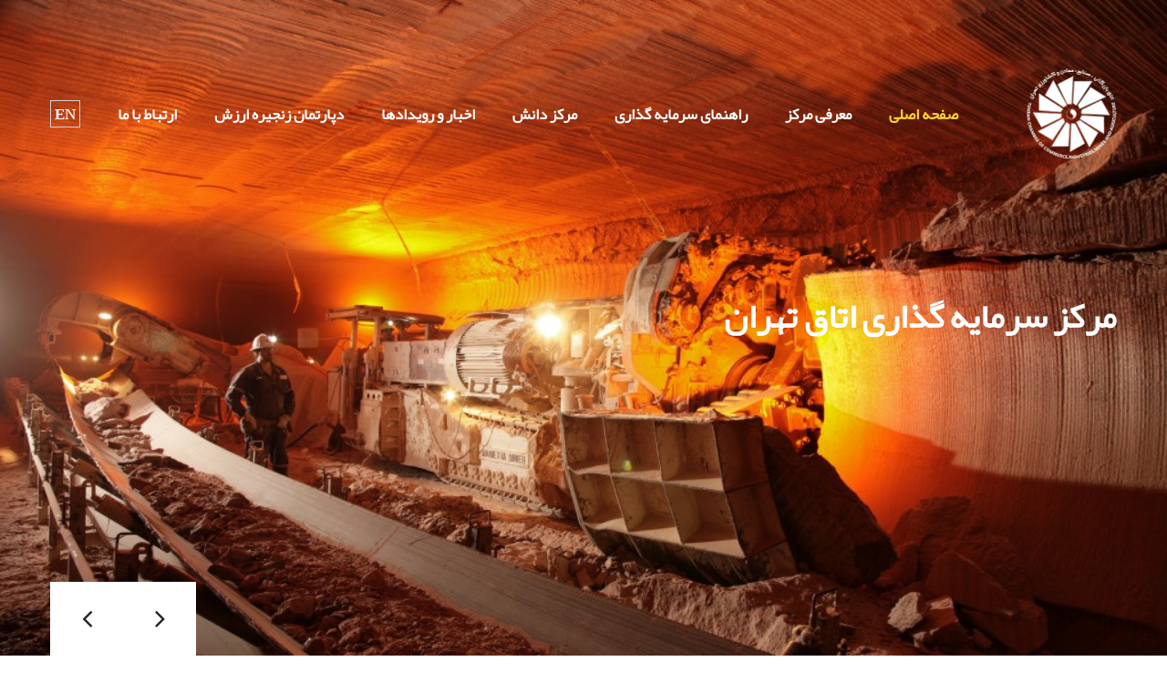

--- FILE ---
content_type: text/html; charset=utf-8
request_url: https://cic.tccim.ir/persian/index
body_size: 9217
content:
 
<!DOCTYPE html>
<html lang="en"  class="wide wow-animation">
<head>
	<meta charset="utf-8">
	<meta http-equiv="X-UA-Compatible" content="IE=edge">
	<meta name="viewport" content="width=device-width, initial-scale=1">
		<meta name="description" content="Tehran Chamber of Commerce, Industries, Mines & Agriculture is the greatest economic organization of private sector of Iran and was established in 1976" />
	<meta name="robots" content="max-image-preview:large" />
	<link rel="canonical" href="https://cic.tccim.ir/persian/index.aspx" />
	<meta property="og:locale" content="fa_IR" />
	<meta property="og:site_name" content="مرکز سرمایه گذاری اتاق بازرگانی، صنایع، معادن و کشاورزی تهران" />
	<meta property="og:type" content="article" />
	<meta property="og:title" content="مرکز سرمایه گذاری اتاق تهران" />
	<meta property="og:description" content="مرکز سرمایه گذاری اتاق بازرگانی، صنایع، معادن و کشاورزی تهران" />
	<meta property="og:url" content="https://cic.tccim.ir/persian/index.aspx" />
	<meta property="og:image" content="https://cic.tccim.ir/images/logo-default.png" />
	<meta property="og:image:secure_url" content="https://cic.tccim.ir/images/logo-default.png" />
	<meta property="og:image:width" content="257" />
	<meta property="og:image:height" content="76" />
	<meta name="twitter:card" content="summary" />
	<meta name="twitter:title" content="مرکز سرمایه گذاری اتاق تهران" />
	<meta name="twitter:description" content="مرکز سرمایه گذاری اتاق بازرگانی، صنایع، معادن و کشاورزی تهران" />
	<meta name="twitter:image" content="https://cic.tccim.ir/images/logo-default.png" />
	<!-- Google tag (gtag.js) -->
	<script async src="https://www.googletagmanager.com/gtag/js?id=G-XJJEPP5RX3"></script>
	<script>
	  window.dataLayer = window.dataLayer || [];
	  function gtag(){dataLayer.push(arguments);}
	  gtag('js', new Date());

	  gtag('config', 'G-XJJEPP5RX3');
	</script>


	<meta name="format-detection" content="telephone=no"/>
	<link rel="icon" href="images/tccim_icon.ico" type="image/x-icon">
	<title>مرکز سرمایه گذاری اتاق تهران</title>

	<link rel="stylesheet" href="css/bootstrap.css">
	<link rel="stylesheet" href="css/fonts.css">
	<link rel="stylesheet" href="css/style.css">
	
	<style>.ie-panel {
		display: none;
		background: #212121;
		padding: 10px 0;
		box-shadow: 3px 3px 5px 0 rgba(0, 0, 0, .3);
		clear: both;
		text-align: center;
		position: relative;
		z-index: 1;
	}

	html.ie-10 .ie-panel, html.lt-ie-10 .ie-panel {
		display: block;
	}</style>
	<script src="https://www.google.com/recaptcha/api.js?hl=fa" async defer></script>
    <script>
        function callback() {
            document.all('isCaptchaCheck').value = 'true';
        }
    </script>
	
    <style>
	    .support-mobile{display:none;}
	    @media only screen and (max-width: 900px){
	    .rotate-line{display:none;}
	    #questionArea {padding: 0px;}
	    .support-desktop{display:none;}
	    .support-mobile{display:inline-block;}
		    .login-form {
            padding: 10px;
            margin: 20px 0px;
            }
	    }
	    @media only screen and (max-width: 350px){  .mobilecaptcha{transform:scale(0.77);-webkit-transform:scale(0.77);transform-origin:0 0;-webkit-transform-origin:0 0;    margin-right: -60px;}
	    }
    </style>
</head>
<body>
<div class="ie-panel"><a href="http://windows.microsoft.com/en-US/internet-explorer/"><img
	src="images/ie8-panel/warning_bar_0000_us.jpg" height="42" width="820"
	alt="You are using an outdated browser. For a faster, safer browsing experience, upgrade for free today."></a></div>
<div class="preloader">
	<div class="preloader-body">
		<div class="cssload-container">
			<div class="cssload-speeding-wheel"></div>
		</div>
		<p>Loading...</p>
	</div>
</div>
<div class="page">
     
	
	<header class="section page-header">
		<!--RD Navbar-->
		<div class="rd-navbar-wrap">
			<nav class="rd-navbar rd-navbar-classic" data-layout="rd-navbar-fixed" data-sm-layout="rd-navbar-fixed"
					 data-md-layout="rd-navbar-fixed" data-md-device-layout="rd-navbar-fixed" data-lg-layout="rd-navbar-static"
					 data-lg-device-layout="rd-navbar-static" data-xl-layout="rd-navbar-static"
					 data-xl-device-layout="rd-navbar-static" data-lg-stick-up-offset="46px" data-xl-stick-up-offset="46px"
					 data-xxl-stick-up-offset="46px" data-lg-stick-up="true" data-xl-stick-up="true" data-xxl-stick-up="true">

				<div class="rd-navbar-main-outer">
					<div class="rd-navbar-main">
						<style>
.rd-navbar-static .rd-nav-link {
    font-size: 17px;
}
</style>
<!--RD Navbar Panel-->
<div class="rd-navbar-main-element">
	<div class="rd-navbar-nav-wrap">
		<ul class="rd-navbar-nav">
			
            <li class="rd-nav-item" style="border:1px solid #d0d0d0;"><a title="English Website" class="rd-nav-link" href="https://cic.tccim.ir" style="color:#ffffff; padding:4px;">EN</a></li>
			<li class="rd-nav-item"><a class="rd-nav-link" href="index#cnt_link">ارتباط با ما</a></li>
            <li class="rd-nav-item"><a class="rd-nav-link" href="page?page=44&title=دپارتمان زنجیره ارزش">دپارتمان زنجیره ارزش</a></li>
            <li class="rd-nav-item"><a class="rd-nav-link" href="archive">اخبار و رویدادها</a></li>
            <!--<li class="rd-nav-item"><a class="rd-nav-link" href="index#sectors_link">بخشهای کلیدی</a></li>-->
			<li class="rd-nav-item"><a class="rd-nav-link" href="page45#sectors_link">مرکز دانش</a></li>
            <li class="rd-nav-item"><a class="rd-nav-link" href="InvestmentGuide">راهنمای سرمایه گذاری</a></li>
            <li class="rd-nav-item"><a class="rd-nav-link" href="about">معرفی مرکز</a></li>
            <li class="rd-nav-item active"><a class="rd-nav-link" href="index">صفحه اصلی</a></li>

		</ul>
	</div>

</div>
<div class="rd-navbar-panel">
	<!--RD Navbar Toggle-->
	<button class="rd-navbar-toggle" data-rd-navbar-toggle=".rd-navbar-nav-wrap"><span></span></button>
	<!--RD Navbar Brand-->
	<div class="rd-navbar-brand">
		<!--Brand--><a class="brand" href="index"> <img src="images/logo-default.png" alt="" style="height:100px;"></a>
	</div>
	
</div>
					</div>
				</div>
			</nav>
		</div>
	</header>


	<!--========================================================
														CONTENT
	=========================================================-->
	<section class="section swiper-container swiper-slider swiper-slider-1" data-loop="true" data-autoplay="5500" data-simulate-touch="false" data-slide-effect="fade">
		<div class="swiper-wrapper text-center">
			<div class="swiper-slide context-dark" data-slide-bg="images/images/slider/SaudiArabia.jpg">
				<div class="swiper-slide-caption section-md">
					<div class="container">
						<div class="row">
							<div class="col-xl-12 col-md-12 col-sm-12 ">
								<div class="jumbotron" style="text-align:right;">
									<h3>
										<a href="https://cic.tccim.ir/persian/page?page=86&title=%D8%B9%D8%B1%D8%A8%D8%B3%D8%AA%D8%A7%D9%86%20%D8%B3%D8%B9%D9%88%D8%AF%DB%8C">اتاق فکر همکاری های اقتصادی ایران و عربستان</a>
									</h3>

									<p>
										
									</p>
								</div>
							</div>
						</div>
					</div>
				</div>
			</div>
			<!--<div class="swiper-slide context-dark" data-slide-bg="images/images/slider/5.jpg">
				<div class="swiper-slide-caption section-md">
					<div class="container">
						<div class="row">
							<div class="col-xl-12 col-md-12 col-sm-12 ">
								<div class="jumbotron" style="text-align:right;">
									<h3>
										مرکز سرمایه گذاری اتاق تهران
									</h3>

									<p>
										
									</p>
								</div>
							</div>
						</div>
					</div>
				</div>
			</div>-->
			<div class="swiper-slide context-dark" data-slide-bg="images/images/slider/2.jpg">
				<div class="swiper-slide-caption section-md">
					<div class="container">
						<div class="row">
							<div class="col-xl-12 col-md-12 col-sm-12 ">
								<div class="jumbotron" style="text-align:right;">
									<h3>
										مرکز سرمایه گذاری اتاق تهران
									</h3>

									<p>
										
									</p>
								</div>
							</div>
						</div>
					</div>
				</div>
			</div>
			<div class="swiper-slide context-dark" data-slide-bg="images/images/slider/3.jpg">
				<div class="swiper-slide-caption section-md">
					<div class="container">
						<div class="row">
							<div class="col-xl-12 col-md-12 col-sm-12 ">
								<div class="jumbotron" style="text-align:right;">
									<h3>
										مرکز سرمایه گذاری اتاق تهران
									</h3>

									<p>
										
									</p>
								</div>
							</div>
						</div>
					</div>
				</div>
			</div>
            <div class="swiper-slide context-dark" data-slide-bg="images/images/slider/1.jpg">
				<div class="swiper-slide-caption section-md">
					<div class="container">
						<div class="row">
							<div class="col-xl-12 col-md-12 col-sm-12 ">
								<div class="jumbotron" style="text-align:right;">
									<h3>
										مرکز سرمایه گذاری اتاق تهران
									</h3>

									<p>
										
									</p>
								</div>
							</div>
						</div>
					</div>
				</div>
			</div>
            <div class="swiper-slide context-dark" data-slide-bg="images/images/slider/4.jpg">
				<div class="swiper-slide-caption section-md">
					<div class="container">
						<div class="row">
							<div class="col-xl-12 col-md-12 col-sm-12 ">
								<div class="jumbotron" style="text-align:right;">
									<h3>
										مرکز سرمایه گذاری اتاق تهران
									</h3>

									<p>
										
									</p>
								</div>
							</div>
						</div>
					</div>
				</div>
			</div>
            <div class="swiper-slide context-dark" data-slide-bg="images/images/slider/6.jpeg">
				<div class="swiper-slide-caption section-md">
					<div class="container">
						<div class="row">
							<div class="col-xl-12 col-md-12 col-sm-12 ">
								<div class="jumbotron" style="text-align:right;">
									<h3>
										مرکز سرمایه گذاری اتاق تهران
									</h3>

									<p>
										
									</p>
								</div>
							</div>
						</div>
					</div>
				</div>
			</div>
            <div class="swiper-slide context-dark" data-slide-bg="images/images/slider/7.jpeg">
				<div class="swiper-slide-caption section-md">
					<div class="container">
						<div class="row">
							<div class="col-xl-12 col-md-12 col-sm-12 ">
								<div class="jumbotron" style="text-align:right;">
									<h3>
										مرکز سرمایه گذاری اتاق تهران
									</h3>

									<p>
										
									</p>
								</div>
							</div>
						</div>
					</div>
				</div>
			</div>
            <div class="swiper-slide context-dark" data-slide-bg="images/images/slider/8.jpeg">
				<div class="swiper-slide-caption section-md">
					<div class="container">
						<div class="row">
							<div class="col-xl-12 col-md-12 col-sm-12 ">
								<div class="jumbotron" style="text-align:right;">
									<h3>
										مرکز سرمایه گذاری اتاق تهران
									</h3>

									<p>
										
									</p>
								</div>
							</div>
						</div>
					</div>
				</div>
			</div>
		</div>
		<!--Swiper Pagination-->
		<div class="swiper-pagination"></div>
		<!--Swiper Navigation-->
		<div class="swiper-button-prev fa-angle-left"></div>
		<div class="swiper-button-next fa-angle-right"></div>
	</section>
	<section class="section-xl bg-primary text-center text-lg-left context-dark">
		<div class="container">
			<div class="row row-50 wow fadeIn">
				<div class="col-md-4 col-sm-6 col-xs-12">
					<div class="thumbnail thumbnail4">
						<h2 class="thumbnail-title" dir="rtl" style="text-align:right;color:#000;">
							کتابخانه مجازی
						</h2>
						<figure class="thumbnail-img">
							<img src="images/InvestmentVirtualLibrary.jpg" alt="">
						</figure>
						<div class="caption">
							<!--<h4 class="white">
								<a href="#">Reliable Mining Services</a>
							</h4>
							<p>
								We provide professional, multidisciplinary services to support all aspects of mine development, exploration, and feasibility.
							</p>-->
							<div align="right">
							<a href="page?page=30&title=کتابخانه مجازی" class="button button-white button-md" style="color:#000;">
								مطالب بیشتر
							</a>
							</div>
						</div>
					</div>
				</div>
				<div class="col-md-4 col-sm-6 col-xs-12">
					<div class="thumbnail thumbnail4">
						<h2 class="thumbnail-title" dir="rtl" style="text-align:right;color:#000;font-size:26px;line-height:35px;">
							سرمایه‌گذاری با اهداف توسعه پایدار
						</h2>
						<figure class="thumbnail-img">
							<img src="images/WorldValueChain_1401.jpg" alt="">
						</figure>
						<div class="caption">
							<!--<h4 class="white">
								<a href="#">Delivering Required Resources</a>
							</h4>
							<p>
								Mining industry provides a wide range of natural resources including metals, coal, oil shale, gemstones, limestone, chalk etc.
							</p>-->
							<div align="right">
							<a href="page?page=31&title=سرمایه‌گذاری با اهداف توسعه پایدار" class="button button-white  button-md" style="color:#000;">
								مطالب بیشتر
							</a>
							</div>
						</div>
					</div>
				</div>
				<div class="col-md-4 col-sm-6 col-xs-12">
					<div class="thumbnail thumbnail4">
						<h2 class="thumbnail-title" dir="rtl" style="text-align:right;color:#000;">
							فرصتهای سرمایه گذاری
						</h2>
						<figure class="thumbnail-img">
							<img src="images/InvestmentPart_1401.jpg" alt="">
						</figure>
						<div class="caption">
							<!--<h4 class="white">
								<a href="#">Making an Impact on Mankind</a>
							</h4>
							<p>
								The projects that we work on help mankind develop and thrive. Feel free to take a look at our latest projects in our portfolio.
							</p>-->
							<div align="right">
							<a href="page?page=47&title=فرصتهای سرمایه گذاری" class="button button-white  button-md" style="color:#000;">
								مطالب بیشتر
							</a>
							</div>
						</div>
					</div>
				</div>
			</div>
		</div>
	</section>
	
	<section class="section-xl bg-default">
		<div class="container">
			<div class="row row-50 justify-content-lg-between">
				<div class="col-lg-4 col-sm-12  fadeInRight wow">
					<p>&nbsp;</p><p>&nbsp;</p><p>&nbsp;</p><p>&nbsp;</p><p>&nbsp;</p>
					<img src="images/mostofi_photo_1401.jpg" alt="" style="border-radius:10px;">

				</div>
				
				<div class="col-lg-8 col-sm-12 col-xl-8 fadeInLeft wow">
					<h2 class="text-decorate" dir="rtl">
						معرفی مرکز
					</h2>
					
					<div class="text-block" text-align = "right" dir="rtl">
						<p dir="rtl">
                            <!DOCTYPE html>
<html>
<head>
</head>
<body>
<p style="text-align: right;"><strong>مرکز خدمات سرمایه&zwnj;گذاری</strong></p>
<p style="text-align: right;"><strong>اتاق بازرگانی، صنایع، معادن و کشاورزی تهران</strong></p>
<p style="text-align: justify;">امروزه جذب سرمایه&shy; گذاری مستقیم خارجی به عنوان یکی از مهم&shy;ترین متغیرهای اقتصادی در اغلب کشورهای جهان و از جمله کشور ما مورد توجه واقع شده است. این موضوع می&shy;تواند بخش عمده&shy; ای از اهداف اقتصادی کشورمان را در پرتو یک دیپلماسی اقتصادی کارآمد تحقق بخشیده و هم زمان در رونق دیپلماسی عمومی نیز تأثیرگذار باشد. در این راه، جذب سرمایه&zwnj; گذاری خارجی به عنوان اهرمی برای تسریع حرکت اقتصاد کشور به سوی توسعه و ایجاد اشتغال به کار گرفته شده و اهداف سند چشم &shy;انداز توسعه اقتصادی و اجتماعی نظام، دستیابی به اهداف توسعه ۲۰ ساله را تسریع می &shy;نماید. در این شرایط جهت تسهیل جذب سرمایه&shy; گذاری برای اولین بار بعد از مدت&shy;ها رکود در ایران، مرکزی با عنوان مرکز مشاوره و خدمات سرمایه&shy; گذاری در اتاق بازرگانی تهران ایجاد شد. تاسیس مرکز سرمایه&zwnj; گذاری و خدمات مشاوره &shy;ای اتاق بازرگانی تهران اولین اقدام جدی برای جذب سرمایه&zwnj; گذاری خارجی در بخش خصوصی محسوب می&shy;گردد. نظر به دولتی بودن اقتصاد کشور در سال&shy;های اخیر، یکی از دلایل ایجاد مرکز سرمایه&zwnj; گذاری در اتاق بازرگانی، تاکید بر اهمیت و جایگاه ویژه بخش خصوصی در تسهیل و پیشبرد روند سرمایه&zwnj; گذاری در کشور بوده است. در این راستا مرکز تلاش کرده است تا مقدماتی را فراهم آورد؛ از جمله این مقدمات و در واقع مهم&shy;ترین و اولین اقدام مرکز در این خصوص آماده&shy; سازی بسترهاست که متاسفانه به دلیل سال&shy;های تحریم اقدامات مکفی در این رابطه انجام نپذیرفته است و مادامیکه بسترها مهیا نباشد سرمایه&zwnj; گذاری به معنی واقعی اتفاق نخواهد افتاد. لذا ضرورت ایجاد چنین مرکزی در اتاق بازرگانی که پارلمان بخش خصوصی محسوب می&shy;شود، روشن است.</p>
<p style="text-align: right;"><strong>اهداف</strong></p>
<p style="text-align: right;">مرکز خدمات سرمایه&zwnj;گذاری اتاق تهران به طور کلی رسالت&shy;های عمده زیر را از طریق برنامه استراتژیک مرکز که محورهای کلی آن در ادامه تشریح می&shy;شود، دنبال می&shy;کند:</p>
<ul>
<li style="text-align: right;">ارائه خدمات جامع مشاوره &shy;ای به سرمایه &shy;گذاران و سرمایه &shy;پذیران؛</li>
<li style="text-align: right;">پیگیری موانع و مشکلات سرمایه&zwnj; گذاری در کشور و کمک به حل آن با همکاری سازمان&shy;های ذیربط؛</li>
<li style="text-align: right;">تسهیل پیوند بین سرمایه &shy;گذاران و سرمایه پذیران از طریق سامانه اطلاع رسانی مرکز خدمات سرمایه گذاری؛</li>
<li style="text-align: right;">ایجاد ارتباط بین &shy;المللی با کشورهای هدف جهت معرفی ایران و جذب سرمایه &shy;گذاری خارجی.</li>
</ul>
</body>
</html>
						</p>
						<div align="right">
                        <a href="about" class="button button-primary" style="color:#000;">
							مطالب بیشتر
						</a>
						</div>
					</div>
                    <p></p>
					
				</div>
				
			</div>
		</div>
	</section>

	<section class="parallax-container" data-parallax-img="images/parallax01.jpg">
		<div class="parallax-content section-xl context-dark" id="sectors_link">
			<div class="container wow fadeIn">
				<h2 class="text-decorate" style="text-align:right" dir="rtl">
					بخش های کلیدی
				</h2>

				<div class="tabs-custom tabs-horizontal tabs-corporate" id="tabs-1">
					<ul class="nav nav-tabs" style="text-align:right;" dir="rtl">
						<li class="nav-item" role="presentation"><a class="nav-link active" href="#tabs-1-1" data-toggle="tab">بخش های یک</a></li>
						<li class="nav-item" role="presentation"><a class="nav-link" href="#tabs-1-2" data-toggle="tab">بخش های دو</a></li>
						<li class="nav-item" role="presentation"><a class="nav-link" href="#tabs-1-3" data-toggle="tab">بخش های سه</a></li>
						
					</ul>
					<div class="tab-content">
						<div class="tab-pane fade show active" id="tabs-1-1" data-lightgallery="group">
							<div class="row row-30">
								<div class="col-lg-6 col-md-6 " >
									<div class="project-item">
										<a href="page?page=33&title=Agriculture">
											<img src="images/images/sectors/Agriculture.jpg" alt="">
										</a>
										<div class="project-caption">
											<div class="project-title" dir="rtl" style="text-align:right;color:#000;">
												<a style="color:#000" href="page?page=81&title=کشاورزی">کشاورزی</a>
											</div>
										</div>
									</div>
								</div>
								<div class="col-lg-6 col-md-6" >
									<div class="project-item">
										<a href="page?page=35&title=انرژی">
											<img src="images/images/sectors/OilGas.jpg" alt="">
										</a>
										<div class="project-caption">
											<div class="project-title" dir="rtl" style="text-align:right;color:#000;">
												<a style="color:#000" href="page?page=80&title=انرژی">انرژی</a>
											</div>
										</div>
									</div>
								</div>
							</div>
						</div>
						<div class="tab-pane fade" id="tabs-1-2" data-lightgallery="group">
								<div class="row row-30">
								<div class="col-lg-6 col-md-6 " >
									<div class="project-item">
										<a href="images/images/sectors/Mining.jpg" data-lightgallery="item" class="project-img">
											<img src="images/images/sectors/Mining.jpg" alt="">
										</a>
										<div class="project-caption">
											<div class="project-title" dir="rtl" style="text-align:right;color:#000;">
												<a style="color:#000" href="page?page=83&title=معدن">معدن</a>
											</div>
										</div>
									</div>
								</div>
								<div class="col-lg-6 col-md-6 " >
									<div class="project-item">
										<a href="images/images/sectors/Industry.jpg" data-lightgallery="item" class="project-img">
											<img src="images/images/sectors/Industry.jpg" alt="">
										</a>
										<div class="project-caption">
											<div class="project-title" dir="rtl" style="text-align:right;color:#000;">
												<a style="color:#000" href="page?page=82&title=صنعت">صنعت</a>
											</div>
										</div>
									</div>
								</div>
							</div>
						</div>
						<div class="tab-pane fade" id="tabs-1-3" data-lightgallery="group">
							<div class="row row-30">
								
								<div class="col-lg-6 col-md-6" >
									<div class="project-item">
										<a href="images/images/sectors/Health.jpg" data-lightgallery="item" class="project-img">
											<img src="images/images/sectors/Health.jpg" alt="">
										</a>
										<div class="project-caption">
											<div class="project-title" dir="rtl" style="text-align:right;color:#000;">
												<a style="color:#000" href="page?page=85&title=سلامت">سلامت</a>
											</div>
										</div>
									</div>
								</div>
								<div class="col-lg-6 col-md-6" >
									<div class="project-item">
										<a href="images/images/sectors/Tourism.jpg" data-lightgallery="item" class="project-img">
											<img src="images/images/sectors/Tourism.jpg" alt="">
										</a>
										<div class="project-caption">
											<div class="project-title" dir="rtl" style="text-align:right;color:#000;">
												<a style="color:#000" href="page?page=84&title=گردشگری">گردشگری</a>
											</div>
										</div>
									</div>
								</div>
							</div>
					    </div>
						</div>
				</div>
			</div>
		</div>
	</section>
	
	<section class="parallax-container context-dark" data-parallax-img="images/parallax02.jpg" >
		<div class="parallax-content section-xl">
			<div class="container fadeIn wow" style="text-align:right;">
				<h2 class="text-decorate" dir="rtl" style="color:#000;">
					اخبار و رویدادها
				</h2>

					
                            <a href="news.aspx?nid=670" class="seenon-img-link">
                                <img src="http://tccim.ir/Images/news_image/TCCIMir_020303_670_SP_TNIC_.png" style="width:100%;" class="img-responsive src-img">
                            </a>	
                            <p><h3 style="text-align:right;color:#000;"> تحلیل تجارت خارجی عربستان سعودی</h3></p>
                            <div class="button button-white button-md" style="text-align:right;color:#000;">
								<a style="color:#000;" href="news?nid=670">بیشتر</a>
							</div>                            
				</a>

			</div>
		</div>
		
	</section>
	
	<section class="bg-default section-lg" id="cnt_link">
		<div class="container">
			<h2 class="text-decorate" dir="rtl">
				ارتباط با ما
			</h2>
            
			<form class="rd-mailform text-left" data-form-output="form-output-global" data-form-type="contact" method="post" name="frmContact">
				<div class="row row-30">
					<div class="col-sm-6 col-lg-4">
						<div class="form-wrap">
							<label class="form-label" for="contact-name" style="text-align:right">نام</label>
							<input class="form-input" id="contact-name" type="text" name="name" data-constraints="@Required" dir="rtl">
						</div>
					</div>
					<div class="col-sm-6 col-lg-4">
						<div class="form-wrap">
							<label class="form-label" for="contact-email" style="text-align:right">پست الکترونیک</label>
							<input class="form-input" id="contact-email" type="email" name="email" data-constraints="@Required @Email">
						</div>
					</div>
					<div class="col-sm-12 col-lg-4">
						<div class="form-wrap">
							<label class="form-label" for="contact-phone" style="text-align:right">تلفن</label>
							<input class="form-input" id="contact-phone" type="text" name="phone" data-constraints="@Required @PhoneNumber">
						</div>
					</div>
					<div class="col-12">
						<div class="form-wrap">
							<label class="form-label" for="contact-message" style="text-align:right">متن پیام</label>
							<textarea class="form-input" id="contact-message" name="message" data-constraints="@Required" dir="rtl"></textarea>
						</div>
					</div>
					<div class="col-12">
						<div class="col-md-12 text-start">
                        <input type="hidden" id="isCaptchaCheck" name="isCaptchaCheck" value="false" />
                        <div class="g-recaptcha mobilecaptcha" data-sitekey="6LeDZL0gAAAAABRdMHbHYWZSM-ZO99ChVsk_mCp9" data-callback="callback"></div>
                        </div>

						<div class="form-button group-sm text-center text-lg-right">
							<button class="button button-primary button-lg" type="button" style="color:#000;" onclick="javascript:if(document.all('isCaptchaCheck').value == 'true'){document.frmContact.action='index?mod=doit#cnt_link'; document.frmContact.submit();}else{alert('کد امنیتی وارد شده صحیح نمی باشد !')}; ">ارسال</button>
						</div>
					</div>
				</div>
			</form>
			
		</div>
	</section>
	
	<!--========================================================
													FOOTER
=========================================================-->
	<footer class="bg-default">
		<div class="container wow fadeInUp">
			<div class="row row-50">
				<div class="col-lg-3 col-md-6 ">
					<h2 class="text-decorate" dir="rtl">
						بررسی اجمالی
					</h2>

					<ul class="link-list" dir="rtl" style="text-align:right">
						<li><a href="./index.aspx">صفحه اصلی</a></li>
						<li><a href="https://tccim.ir">صفحه اصلی پرتال خدماتی اتاق تهران</a></li>
                        <li><a target="_blank" href="images/docs/FAQ.pdf">پرسشهای متداول</a></li>
						<li><a target=_blank href="https://investiniran.ir">سازمان سرمایه گذاری ایران</a></li>
					</ul>
				</div>
				<div class="col-lg-4 col-md-6">
					<h2 class="text-decorate" dir="rtl">
						تماس با ما
					</h2>
					<address class="addr1" dir="rtl" style="text-align:right">
						<div dir="rtl" style="text-align:right; line-height:40px;">
							شماره تماس: 88726793-021-098
						</div>
						<div dir="rtl" style="text-align:right; line-height:40px;">
							شماره فکس: 88720461-021-098
						</div>
						<br>
						<div class="mail" dir="rtl" style="text-align:right"; line-height:40px;>
							پست الکترونیکی:
						</div>
						<div dir="ltr" style="text-align:left; line-height:40px; padding-left:40px;">
							cic [@] tccim [.] ir <br /> Investment [@] tccim [.] ir
						</div>
					</address>

				</div>
				<div class="col-lg-5 col-md-6">
					<h2 class="text-decorate" dir="rtl">
						نشانی
					</h2>

					<address class="addr1" dir="rtl" style="text-align:right; line-height:40px;">
						مرکز سرمایه گذاری اتاق بازرگانی، صنایع، معادن و کشاورزی تهران<br />
                        تهران - خیابان وزرا - خیابان بیست و یکم - شماره 10 طبقه 5
						<br />
					</address>

				</div>
			</div>
		</div>
		<div class="bottom">
			<div class="container">
				<div class="row row-30">
					<div class="col-md-12">
						<p class="rights" style="text-align:right; font-size:16px;" dir="rtl">
							کلیه حقوق مادی و معنوی این پرتال متعلق به اتاق بازرگانی، صنایع، معادن و کشاورزی تهران می باشد.
						</p>
					</div>
				
				</div>
				
				
			</div>
		</div>
	</footer>
    
    
</div>

<div class="snackbars" id="form-output-global"></div>
<script src="js/core.min.js"></script>
<script src="js/script.js"></script>

<!-- </script> -->


</body>
</html>


--- FILE ---
content_type: text/html; charset=utf-8
request_url: https://www.google.com/recaptcha/api2/anchor?ar=1&k=6LeDZL0gAAAAABRdMHbHYWZSM-ZO99ChVsk_mCp9&co=aHR0cHM6Ly9jaWMudGNjaW0uaXI6NDQz&hl=fa&v=jdMmXeCQEkPbnFDy9T04NbgJ&size=normal&anchor-ms=20000&execute-ms=15000&cb=bj5xn2fbxj4m
body_size: 47634
content:
<!DOCTYPE HTML><html dir="rtl" lang="fa"><head><meta http-equiv="Content-Type" content="text/html; charset=UTF-8">
<meta http-equiv="X-UA-Compatible" content="IE=edge">
<title>reCAPTCHA</title>
<style type="text/css">
/* cyrillic-ext */
@font-face {
  font-family: 'Roboto';
  font-style: normal;
  font-weight: 400;
  font-stretch: 100%;
  src: url(//fonts.gstatic.com/s/roboto/v48/KFO7CnqEu92Fr1ME7kSn66aGLdTylUAMa3GUBHMdazTgWw.woff2) format('woff2');
  unicode-range: U+0460-052F, U+1C80-1C8A, U+20B4, U+2DE0-2DFF, U+A640-A69F, U+FE2E-FE2F;
}
/* cyrillic */
@font-face {
  font-family: 'Roboto';
  font-style: normal;
  font-weight: 400;
  font-stretch: 100%;
  src: url(//fonts.gstatic.com/s/roboto/v48/KFO7CnqEu92Fr1ME7kSn66aGLdTylUAMa3iUBHMdazTgWw.woff2) format('woff2');
  unicode-range: U+0301, U+0400-045F, U+0490-0491, U+04B0-04B1, U+2116;
}
/* greek-ext */
@font-face {
  font-family: 'Roboto';
  font-style: normal;
  font-weight: 400;
  font-stretch: 100%;
  src: url(//fonts.gstatic.com/s/roboto/v48/KFO7CnqEu92Fr1ME7kSn66aGLdTylUAMa3CUBHMdazTgWw.woff2) format('woff2');
  unicode-range: U+1F00-1FFF;
}
/* greek */
@font-face {
  font-family: 'Roboto';
  font-style: normal;
  font-weight: 400;
  font-stretch: 100%;
  src: url(//fonts.gstatic.com/s/roboto/v48/KFO7CnqEu92Fr1ME7kSn66aGLdTylUAMa3-UBHMdazTgWw.woff2) format('woff2');
  unicode-range: U+0370-0377, U+037A-037F, U+0384-038A, U+038C, U+038E-03A1, U+03A3-03FF;
}
/* math */
@font-face {
  font-family: 'Roboto';
  font-style: normal;
  font-weight: 400;
  font-stretch: 100%;
  src: url(//fonts.gstatic.com/s/roboto/v48/KFO7CnqEu92Fr1ME7kSn66aGLdTylUAMawCUBHMdazTgWw.woff2) format('woff2');
  unicode-range: U+0302-0303, U+0305, U+0307-0308, U+0310, U+0312, U+0315, U+031A, U+0326-0327, U+032C, U+032F-0330, U+0332-0333, U+0338, U+033A, U+0346, U+034D, U+0391-03A1, U+03A3-03A9, U+03B1-03C9, U+03D1, U+03D5-03D6, U+03F0-03F1, U+03F4-03F5, U+2016-2017, U+2034-2038, U+203C, U+2040, U+2043, U+2047, U+2050, U+2057, U+205F, U+2070-2071, U+2074-208E, U+2090-209C, U+20D0-20DC, U+20E1, U+20E5-20EF, U+2100-2112, U+2114-2115, U+2117-2121, U+2123-214F, U+2190, U+2192, U+2194-21AE, U+21B0-21E5, U+21F1-21F2, U+21F4-2211, U+2213-2214, U+2216-22FF, U+2308-230B, U+2310, U+2319, U+231C-2321, U+2336-237A, U+237C, U+2395, U+239B-23B7, U+23D0, U+23DC-23E1, U+2474-2475, U+25AF, U+25B3, U+25B7, U+25BD, U+25C1, U+25CA, U+25CC, U+25FB, U+266D-266F, U+27C0-27FF, U+2900-2AFF, U+2B0E-2B11, U+2B30-2B4C, U+2BFE, U+3030, U+FF5B, U+FF5D, U+1D400-1D7FF, U+1EE00-1EEFF;
}
/* symbols */
@font-face {
  font-family: 'Roboto';
  font-style: normal;
  font-weight: 400;
  font-stretch: 100%;
  src: url(//fonts.gstatic.com/s/roboto/v48/KFO7CnqEu92Fr1ME7kSn66aGLdTylUAMaxKUBHMdazTgWw.woff2) format('woff2');
  unicode-range: U+0001-000C, U+000E-001F, U+007F-009F, U+20DD-20E0, U+20E2-20E4, U+2150-218F, U+2190, U+2192, U+2194-2199, U+21AF, U+21E6-21F0, U+21F3, U+2218-2219, U+2299, U+22C4-22C6, U+2300-243F, U+2440-244A, U+2460-24FF, U+25A0-27BF, U+2800-28FF, U+2921-2922, U+2981, U+29BF, U+29EB, U+2B00-2BFF, U+4DC0-4DFF, U+FFF9-FFFB, U+10140-1018E, U+10190-1019C, U+101A0, U+101D0-101FD, U+102E0-102FB, U+10E60-10E7E, U+1D2C0-1D2D3, U+1D2E0-1D37F, U+1F000-1F0FF, U+1F100-1F1AD, U+1F1E6-1F1FF, U+1F30D-1F30F, U+1F315, U+1F31C, U+1F31E, U+1F320-1F32C, U+1F336, U+1F378, U+1F37D, U+1F382, U+1F393-1F39F, U+1F3A7-1F3A8, U+1F3AC-1F3AF, U+1F3C2, U+1F3C4-1F3C6, U+1F3CA-1F3CE, U+1F3D4-1F3E0, U+1F3ED, U+1F3F1-1F3F3, U+1F3F5-1F3F7, U+1F408, U+1F415, U+1F41F, U+1F426, U+1F43F, U+1F441-1F442, U+1F444, U+1F446-1F449, U+1F44C-1F44E, U+1F453, U+1F46A, U+1F47D, U+1F4A3, U+1F4B0, U+1F4B3, U+1F4B9, U+1F4BB, U+1F4BF, U+1F4C8-1F4CB, U+1F4D6, U+1F4DA, U+1F4DF, U+1F4E3-1F4E6, U+1F4EA-1F4ED, U+1F4F7, U+1F4F9-1F4FB, U+1F4FD-1F4FE, U+1F503, U+1F507-1F50B, U+1F50D, U+1F512-1F513, U+1F53E-1F54A, U+1F54F-1F5FA, U+1F610, U+1F650-1F67F, U+1F687, U+1F68D, U+1F691, U+1F694, U+1F698, U+1F6AD, U+1F6B2, U+1F6B9-1F6BA, U+1F6BC, U+1F6C6-1F6CF, U+1F6D3-1F6D7, U+1F6E0-1F6EA, U+1F6F0-1F6F3, U+1F6F7-1F6FC, U+1F700-1F7FF, U+1F800-1F80B, U+1F810-1F847, U+1F850-1F859, U+1F860-1F887, U+1F890-1F8AD, U+1F8B0-1F8BB, U+1F8C0-1F8C1, U+1F900-1F90B, U+1F93B, U+1F946, U+1F984, U+1F996, U+1F9E9, U+1FA00-1FA6F, U+1FA70-1FA7C, U+1FA80-1FA89, U+1FA8F-1FAC6, U+1FACE-1FADC, U+1FADF-1FAE9, U+1FAF0-1FAF8, U+1FB00-1FBFF;
}
/* vietnamese */
@font-face {
  font-family: 'Roboto';
  font-style: normal;
  font-weight: 400;
  font-stretch: 100%;
  src: url(//fonts.gstatic.com/s/roboto/v48/KFO7CnqEu92Fr1ME7kSn66aGLdTylUAMa3OUBHMdazTgWw.woff2) format('woff2');
  unicode-range: U+0102-0103, U+0110-0111, U+0128-0129, U+0168-0169, U+01A0-01A1, U+01AF-01B0, U+0300-0301, U+0303-0304, U+0308-0309, U+0323, U+0329, U+1EA0-1EF9, U+20AB;
}
/* latin-ext */
@font-face {
  font-family: 'Roboto';
  font-style: normal;
  font-weight: 400;
  font-stretch: 100%;
  src: url(//fonts.gstatic.com/s/roboto/v48/KFO7CnqEu92Fr1ME7kSn66aGLdTylUAMa3KUBHMdazTgWw.woff2) format('woff2');
  unicode-range: U+0100-02BA, U+02BD-02C5, U+02C7-02CC, U+02CE-02D7, U+02DD-02FF, U+0304, U+0308, U+0329, U+1D00-1DBF, U+1E00-1E9F, U+1EF2-1EFF, U+2020, U+20A0-20AB, U+20AD-20C0, U+2113, U+2C60-2C7F, U+A720-A7FF;
}
/* latin */
@font-face {
  font-family: 'Roboto';
  font-style: normal;
  font-weight: 400;
  font-stretch: 100%;
  src: url(//fonts.gstatic.com/s/roboto/v48/KFO7CnqEu92Fr1ME7kSn66aGLdTylUAMa3yUBHMdazQ.woff2) format('woff2');
  unicode-range: U+0000-00FF, U+0131, U+0152-0153, U+02BB-02BC, U+02C6, U+02DA, U+02DC, U+0304, U+0308, U+0329, U+2000-206F, U+20AC, U+2122, U+2191, U+2193, U+2212, U+2215, U+FEFF, U+FFFD;
}
/* cyrillic-ext */
@font-face {
  font-family: 'Roboto';
  font-style: normal;
  font-weight: 500;
  font-stretch: 100%;
  src: url(//fonts.gstatic.com/s/roboto/v48/KFO7CnqEu92Fr1ME7kSn66aGLdTylUAMa3GUBHMdazTgWw.woff2) format('woff2');
  unicode-range: U+0460-052F, U+1C80-1C8A, U+20B4, U+2DE0-2DFF, U+A640-A69F, U+FE2E-FE2F;
}
/* cyrillic */
@font-face {
  font-family: 'Roboto';
  font-style: normal;
  font-weight: 500;
  font-stretch: 100%;
  src: url(//fonts.gstatic.com/s/roboto/v48/KFO7CnqEu92Fr1ME7kSn66aGLdTylUAMa3iUBHMdazTgWw.woff2) format('woff2');
  unicode-range: U+0301, U+0400-045F, U+0490-0491, U+04B0-04B1, U+2116;
}
/* greek-ext */
@font-face {
  font-family: 'Roboto';
  font-style: normal;
  font-weight: 500;
  font-stretch: 100%;
  src: url(//fonts.gstatic.com/s/roboto/v48/KFO7CnqEu92Fr1ME7kSn66aGLdTylUAMa3CUBHMdazTgWw.woff2) format('woff2');
  unicode-range: U+1F00-1FFF;
}
/* greek */
@font-face {
  font-family: 'Roboto';
  font-style: normal;
  font-weight: 500;
  font-stretch: 100%;
  src: url(//fonts.gstatic.com/s/roboto/v48/KFO7CnqEu92Fr1ME7kSn66aGLdTylUAMa3-UBHMdazTgWw.woff2) format('woff2');
  unicode-range: U+0370-0377, U+037A-037F, U+0384-038A, U+038C, U+038E-03A1, U+03A3-03FF;
}
/* math */
@font-face {
  font-family: 'Roboto';
  font-style: normal;
  font-weight: 500;
  font-stretch: 100%;
  src: url(//fonts.gstatic.com/s/roboto/v48/KFO7CnqEu92Fr1ME7kSn66aGLdTylUAMawCUBHMdazTgWw.woff2) format('woff2');
  unicode-range: U+0302-0303, U+0305, U+0307-0308, U+0310, U+0312, U+0315, U+031A, U+0326-0327, U+032C, U+032F-0330, U+0332-0333, U+0338, U+033A, U+0346, U+034D, U+0391-03A1, U+03A3-03A9, U+03B1-03C9, U+03D1, U+03D5-03D6, U+03F0-03F1, U+03F4-03F5, U+2016-2017, U+2034-2038, U+203C, U+2040, U+2043, U+2047, U+2050, U+2057, U+205F, U+2070-2071, U+2074-208E, U+2090-209C, U+20D0-20DC, U+20E1, U+20E5-20EF, U+2100-2112, U+2114-2115, U+2117-2121, U+2123-214F, U+2190, U+2192, U+2194-21AE, U+21B0-21E5, U+21F1-21F2, U+21F4-2211, U+2213-2214, U+2216-22FF, U+2308-230B, U+2310, U+2319, U+231C-2321, U+2336-237A, U+237C, U+2395, U+239B-23B7, U+23D0, U+23DC-23E1, U+2474-2475, U+25AF, U+25B3, U+25B7, U+25BD, U+25C1, U+25CA, U+25CC, U+25FB, U+266D-266F, U+27C0-27FF, U+2900-2AFF, U+2B0E-2B11, U+2B30-2B4C, U+2BFE, U+3030, U+FF5B, U+FF5D, U+1D400-1D7FF, U+1EE00-1EEFF;
}
/* symbols */
@font-face {
  font-family: 'Roboto';
  font-style: normal;
  font-weight: 500;
  font-stretch: 100%;
  src: url(//fonts.gstatic.com/s/roboto/v48/KFO7CnqEu92Fr1ME7kSn66aGLdTylUAMaxKUBHMdazTgWw.woff2) format('woff2');
  unicode-range: U+0001-000C, U+000E-001F, U+007F-009F, U+20DD-20E0, U+20E2-20E4, U+2150-218F, U+2190, U+2192, U+2194-2199, U+21AF, U+21E6-21F0, U+21F3, U+2218-2219, U+2299, U+22C4-22C6, U+2300-243F, U+2440-244A, U+2460-24FF, U+25A0-27BF, U+2800-28FF, U+2921-2922, U+2981, U+29BF, U+29EB, U+2B00-2BFF, U+4DC0-4DFF, U+FFF9-FFFB, U+10140-1018E, U+10190-1019C, U+101A0, U+101D0-101FD, U+102E0-102FB, U+10E60-10E7E, U+1D2C0-1D2D3, U+1D2E0-1D37F, U+1F000-1F0FF, U+1F100-1F1AD, U+1F1E6-1F1FF, U+1F30D-1F30F, U+1F315, U+1F31C, U+1F31E, U+1F320-1F32C, U+1F336, U+1F378, U+1F37D, U+1F382, U+1F393-1F39F, U+1F3A7-1F3A8, U+1F3AC-1F3AF, U+1F3C2, U+1F3C4-1F3C6, U+1F3CA-1F3CE, U+1F3D4-1F3E0, U+1F3ED, U+1F3F1-1F3F3, U+1F3F5-1F3F7, U+1F408, U+1F415, U+1F41F, U+1F426, U+1F43F, U+1F441-1F442, U+1F444, U+1F446-1F449, U+1F44C-1F44E, U+1F453, U+1F46A, U+1F47D, U+1F4A3, U+1F4B0, U+1F4B3, U+1F4B9, U+1F4BB, U+1F4BF, U+1F4C8-1F4CB, U+1F4D6, U+1F4DA, U+1F4DF, U+1F4E3-1F4E6, U+1F4EA-1F4ED, U+1F4F7, U+1F4F9-1F4FB, U+1F4FD-1F4FE, U+1F503, U+1F507-1F50B, U+1F50D, U+1F512-1F513, U+1F53E-1F54A, U+1F54F-1F5FA, U+1F610, U+1F650-1F67F, U+1F687, U+1F68D, U+1F691, U+1F694, U+1F698, U+1F6AD, U+1F6B2, U+1F6B9-1F6BA, U+1F6BC, U+1F6C6-1F6CF, U+1F6D3-1F6D7, U+1F6E0-1F6EA, U+1F6F0-1F6F3, U+1F6F7-1F6FC, U+1F700-1F7FF, U+1F800-1F80B, U+1F810-1F847, U+1F850-1F859, U+1F860-1F887, U+1F890-1F8AD, U+1F8B0-1F8BB, U+1F8C0-1F8C1, U+1F900-1F90B, U+1F93B, U+1F946, U+1F984, U+1F996, U+1F9E9, U+1FA00-1FA6F, U+1FA70-1FA7C, U+1FA80-1FA89, U+1FA8F-1FAC6, U+1FACE-1FADC, U+1FADF-1FAE9, U+1FAF0-1FAF8, U+1FB00-1FBFF;
}
/* vietnamese */
@font-face {
  font-family: 'Roboto';
  font-style: normal;
  font-weight: 500;
  font-stretch: 100%;
  src: url(//fonts.gstatic.com/s/roboto/v48/KFO7CnqEu92Fr1ME7kSn66aGLdTylUAMa3OUBHMdazTgWw.woff2) format('woff2');
  unicode-range: U+0102-0103, U+0110-0111, U+0128-0129, U+0168-0169, U+01A0-01A1, U+01AF-01B0, U+0300-0301, U+0303-0304, U+0308-0309, U+0323, U+0329, U+1EA0-1EF9, U+20AB;
}
/* latin-ext */
@font-face {
  font-family: 'Roboto';
  font-style: normal;
  font-weight: 500;
  font-stretch: 100%;
  src: url(//fonts.gstatic.com/s/roboto/v48/KFO7CnqEu92Fr1ME7kSn66aGLdTylUAMa3KUBHMdazTgWw.woff2) format('woff2');
  unicode-range: U+0100-02BA, U+02BD-02C5, U+02C7-02CC, U+02CE-02D7, U+02DD-02FF, U+0304, U+0308, U+0329, U+1D00-1DBF, U+1E00-1E9F, U+1EF2-1EFF, U+2020, U+20A0-20AB, U+20AD-20C0, U+2113, U+2C60-2C7F, U+A720-A7FF;
}
/* latin */
@font-face {
  font-family: 'Roboto';
  font-style: normal;
  font-weight: 500;
  font-stretch: 100%;
  src: url(//fonts.gstatic.com/s/roboto/v48/KFO7CnqEu92Fr1ME7kSn66aGLdTylUAMa3yUBHMdazQ.woff2) format('woff2');
  unicode-range: U+0000-00FF, U+0131, U+0152-0153, U+02BB-02BC, U+02C6, U+02DA, U+02DC, U+0304, U+0308, U+0329, U+2000-206F, U+20AC, U+2122, U+2191, U+2193, U+2212, U+2215, U+FEFF, U+FFFD;
}
/* cyrillic-ext */
@font-face {
  font-family: 'Roboto';
  font-style: normal;
  font-weight: 900;
  font-stretch: 100%;
  src: url(//fonts.gstatic.com/s/roboto/v48/KFO7CnqEu92Fr1ME7kSn66aGLdTylUAMa3GUBHMdazTgWw.woff2) format('woff2');
  unicode-range: U+0460-052F, U+1C80-1C8A, U+20B4, U+2DE0-2DFF, U+A640-A69F, U+FE2E-FE2F;
}
/* cyrillic */
@font-face {
  font-family: 'Roboto';
  font-style: normal;
  font-weight: 900;
  font-stretch: 100%;
  src: url(//fonts.gstatic.com/s/roboto/v48/KFO7CnqEu92Fr1ME7kSn66aGLdTylUAMa3iUBHMdazTgWw.woff2) format('woff2');
  unicode-range: U+0301, U+0400-045F, U+0490-0491, U+04B0-04B1, U+2116;
}
/* greek-ext */
@font-face {
  font-family: 'Roboto';
  font-style: normal;
  font-weight: 900;
  font-stretch: 100%;
  src: url(//fonts.gstatic.com/s/roboto/v48/KFO7CnqEu92Fr1ME7kSn66aGLdTylUAMa3CUBHMdazTgWw.woff2) format('woff2');
  unicode-range: U+1F00-1FFF;
}
/* greek */
@font-face {
  font-family: 'Roboto';
  font-style: normal;
  font-weight: 900;
  font-stretch: 100%;
  src: url(//fonts.gstatic.com/s/roboto/v48/KFO7CnqEu92Fr1ME7kSn66aGLdTylUAMa3-UBHMdazTgWw.woff2) format('woff2');
  unicode-range: U+0370-0377, U+037A-037F, U+0384-038A, U+038C, U+038E-03A1, U+03A3-03FF;
}
/* math */
@font-face {
  font-family: 'Roboto';
  font-style: normal;
  font-weight: 900;
  font-stretch: 100%;
  src: url(//fonts.gstatic.com/s/roboto/v48/KFO7CnqEu92Fr1ME7kSn66aGLdTylUAMawCUBHMdazTgWw.woff2) format('woff2');
  unicode-range: U+0302-0303, U+0305, U+0307-0308, U+0310, U+0312, U+0315, U+031A, U+0326-0327, U+032C, U+032F-0330, U+0332-0333, U+0338, U+033A, U+0346, U+034D, U+0391-03A1, U+03A3-03A9, U+03B1-03C9, U+03D1, U+03D5-03D6, U+03F0-03F1, U+03F4-03F5, U+2016-2017, U+2034-2038, U+203C, U+2040, U+2043, U+2047, U+2050, U+2057, U+205F, U+2070-2071, U+2074-208E, U+2090-209C, U+20D0-20DC, U+20E1, U+20E5-20EF, U+2100-2112, U+2114-2115, U+2117-2121, U+2123-214F, U+2190, U+2192, U+2194-21AE, U+21B0-21E5, U+21F1-21F2, U+21F4-2211, U+2213-2214, U+2216-22FF, U+2308-230B, U+2310, U+2319, U+231C-2321, U+2336-237A, U+237C, U+2395, U+239B-23B7, U+23D0, U+23DC-23E1, U+2474-2475, U+25AF, U+25B3, U+25B7, U+25BD, U+25C1, U+25CA, U+25CC, U+25FB, U+266D-266F, U+27C0-27FF, U+2900-2AFF, U+2B0E-2B11, U+2B30-2B4C, U+2BFE, U+3030, U+FF5B, U+FF5D, U+1D400-1D7FF, U+1EE00-1EEFF;
}
/* symbols */
@font-face {
  font-family: 'Roboto';
  font-style: normal;
  font-weight: 900;
  font-stretch: 100%;
  src: url(//fonts.gstatic.com/s/roboto/v48/KFO7CnqEu92Fr1ME7kSn66aGLdTylUAMaxKUBHMdazTgWw.woff2) format('woff2');
  unicode-range: U+0001-000C, U+000E-001F, U+007F-009F, U+20DD-20E0, U+20E2-20E4, U+2150-218F, U+2190, U+2192, U+2194-2199, U+21AF, U+21E6-21F0, U+21F3, U+2218-2219, U+2299, U+22C4-22C6, U+2300-243F, U+2440-244A, U+2460-24FF, U+25A0-27BF, U+2800-28FF, U+2921-2922, U+2981, U+29BF, U+29EB, U+2B00-2BFF, U+4DC0-4DFF, U+FFF9-FFFB, U+10140-1018E, U+10190-1019C, U+101A0, U+101D0-101FD, U+102E0-102FB, U+10E60-10E7E, U+1D2C0-1D2D3, U+1D2E0-1D37F, U+1F000-1F0FF, U+1F100-1F1AD, U+1F1E6-1F1FF, U+1F30D-1F30F, U+1F315, U+1F31C, U+1F31E, U+1F320-1F32C, U+1F336, U+1F378, U+1F37D, U+1F382, U+1F393-1F39F, U+1F3A7-1F3A8, U+1F3AC-1F3AF, U+1F3C2, U+1F3C4-1F3C6, U+1F3CA-1F3CE, U+1F3D4-1F3E0, U+1F3ED, U+1F3F1-1F3F3, U+1F3F5-1F3F7, U+1F408, U+1F415, U+1F41F, U+1F426, U+1F43F, U+1F441-1F442, U+1F444, U+1F446-1F449, U+1F44C-1F44E, U+1F453, U+1F46A, U+1F47D, U+1F4A3, U+1F4B0, U+1F4B3, U+1F4B9, U+1F4BB, U+1F4BF, U+1F4C8-1F4CB, U+1F4D6, U+1F4DA, U+1F4DF, U+1F4E3-1F4E6, U+1F4EA-1F4ED, U+1F4F7, U+1F4F9-1F4FB, U+1F4FD-1F4FE, U+1F503, U+1F507-1F50B, U+1F50D, U+1F512-1F513, U+1F53E-1F54A, U+1F54F-1F5FA, U+1F610, U+1F650-1F67F, U+1F687, U+1F68D, U+1F691, U+1F694, U+1F698, U+1F6AD, U+1F6B2, U+1F6B9-1F6BA, U+1F6BC, U+1F6C6-1F6CF, U+1F6D3-1F6D7, U+1F6E0-1F6EA, U+1F6F0-1F6F3, U+1F6F7-1F6FC, U+1F700-1F7FF, U+1F800-1F80B, U+1F810-1F847, U+1F850-1F859, U+1F860-1F887, U+1F890-1F8AD, U+1F8B0-1F8BB, U+1F8C0-1F8C1, U+1F900-1F90B, U+1F93B, U+1F946, U+1F984, U+1F996, U+1F9E9, U+1FA00-1FA6F, U+1FA70-1FA7C, U+1FA80-1FA89, U+1FA8F-1FAC6, U+1FACE-1FADC, U+1FADF-1FAE9, U+1FAF0-1FAF8, U+1FB00-1FBFF;
}
/* vietnamese */
@font-face {
  font-family: 'Roboto';
  font-style: normal;
  font-weight: 900;
  font-stretch: 100%;
  src: url(//fonts.gstatic.com/s/roboto/v48/KFO7CnqEu92Fr1ME7kSn66aGLdTylUAMa3OUBHMdazTgWw.woff2) format('woff2');
  unicode-range: U+0102-0103, U+0110-0111, U+0128-0129, U+0168-0169, U+01A0-01A1, U+01AF-01B0, U+0300-0301, U+0303-0304, U+0308-0309, U+0323, U+0329, U+1EA0-1EF9, U+20AB;
}
/* latin-ext */
@font-face {
  font-family: 'Roboto';
  font-style: normal;
  font-weight: 900;
  font-stretch: 100%;
  src: url(//fonts.gstatic.com/s/roboto/v48/KFO7CnqEu92Fr1ME7kSn66aGLdTylUAMa3KUBHMdazTgWw.woff2) format('woff2');
  unicode-range: U+0100-02BA, U+02BD-02C5, U+02C7-02CC, U+02CE-02D7, U+02DD-02FF, U+0304, U+0308, U+0329, U+1D00-1DBF, U+1E00-1E9F, U+1EF2-1EFF, U+2020, U+20A0-20AB, U+20AD-20C0, U+2113, U+2C60-2C7F, U+A720-A7FF;
}
/* latin */
@font-face {
  font-family: 'Roboto';
  font-style: normal;
  font-weight: 900;
  font-stretch: 100%;
  src: url(//fonts.gstatic.com/s/roboto/v48/KFO7CnqEu92Fr1ME7kSn66aGLdTylUAMa3yUBHMdazQ.woff2) format('woff2');
  unicode-range: U+0000-00FF, U+0131, U+0152-0153, U+02BB-02BC, U+02C6, U+02DA, U+02DC, U+0304, U+0308, U+0329, U+2000-206F, U+20AC, U+2122, U+2191, U+2193, U+2212, U+2215, U+FEFF, U+FFFD;
}

</style>
<link rel="stylesheet" type="text/css" href="https://www.gstatic.com/recaptcha/releases/jdMmXeCQEkPbnFDy9T04NbgJ/styles__rtl.css">
<script nonce="g8GwMsv6XSAB6zKusj0Ilg" type="text/javascript">window['__recaptcha_api'] = 'https://www.google.com/recaptcha/api2/';</script>
<script type="text/javascript" src="https://www.gstatic.com/recaptcha/releases/jdMmXeCQEkPbnFDy9T04NbgJ/recaptcha__fa.js" nonce="g8GwMsv6XSAB6zKusj0Ilg">
      
    </script></head>
<body><div id="rc-anchor-alert" class="rc-anchor-alert"></div>
<input type="hidden" id="recaptcha-token" value="[base64]">
<script type="text/javascript" nonce="g8GwMsv6XSAB6zKusj0Ilg">
      recaptcha.anchor.Main.init("[\x22ainput\x22,[\x22bgdata\x22,\x22\x22,\[base64]/[base64]/[base64]/[base64]/[base64]/[base64]/[base64]/[base64]/[base64]/[base64]/[base64]/[base64]/[base64]/[base64]/[base64]\\u003d\\u003d\x22,\[base64]\\u003d\\u003d\x22,\x22EBDCohl4cQEGeydTBV8awoJCw6pqw4oKOMK4FMOgVm/CtABeCTTCv8OIwovDjcOfwr56aMO6F2jCr3fDjWRNwoppT8OsXg5Ww6gIwrrDpMOiwohlTVEyw6QmXXDDq8KaRz8bXEltRUh9RxVdwqF6wrnChhY9w6oMw58UwpwAw6Yfwphnwr8uw73DhCbCgTliwqnDnmNkNQQ6c14nwrtPN1Mtf2/CmMO3w43Dt3zDrk7DrirCqVYoE19cU8OQwrnDjxpYRMO/wqBBwoDDjMKMw6xgwpFIAcOyasOtPwnCg8K8w4NWBcOTw4REwrPDkTLDjsOZBQzCl3t1eSrCisK1eMKVw6s5w4LDr8Ozw7fCg8KKM8OBwoR2w5/[base64]/Rio7wqTCjS7DvMKAwrLDvkcsJ8K2w5rDu8KqL1odOSzChsKSZDfDscOIbMOuwqLCqx9mC8K0woI5DsOYw7NBQcKHCcKFU0hjwrXDgcKjwonCgUkPwolVwqXCsxHCq8KaRXR1w5Vxw4RIEBTDkcOBKW/CoR4Hwrt2w5sxasOeZBk2w6DCh8K2EcKPw6Aew7FNWmsmVh/Dkn4ALMOuQB/DsMOOR8K3fF0wB8OpAsOhw63DrQrDvsOAwpM1w61vCUN6w4fChQQQbcO+wo0cwqbCp8KeKmEZwp/DlxhIw7XDnjJfBlbCnVrDp8OLYm4Lw4/DlsObwqANwoTDnjDCo0DCiSLDm1YBfS3Co8KBw61wA8KrCyF8w54fw7IawrjDuioKAsONw4bDqMKuwq7CvcKZMsKoFcOqWMOgT8KNIMKdw7PCp8O1fsK4TjRxwrXChsKbAsKNa8OlXB/DiRHCk8ODwr7DpMOBHQZ/[base64]/dkvClsOIFicfJlEaw73CisKuSMKBFW/Cm8OCIyV/Ryojw68/YMKNwqHCtMO1wqlMc8OaOEI4wpnCsRVJbcOuw7PCjn8WZBhZw5/DmsO0OcOtw5vClzMlPcKebgvDhn7CgWpfw4QrF8OZcsOVw57ClCXDnmcyOsOMwoQ3RMOEw6DDl8K8woY/Lks1wqLClsONSFd+Yz7CjBwdYMO4U8KpOXF4w4jDmCvDmMKIfcObasOlG8OqYMKQEcOVwpZ/[base64]/DpsKnw7fChH0GBsKKwrBnw5R7EMKCwoXCucKmPxzCqcOSFjvCuMKuDBDCrsKWwpDCgWjDkRrCtsKVwqt+w4PDhsOcJUXDiCjCrVLDj8O2wr/DuU3Ds0smw640BMOcdcOnw6vCoCrCuxbDqxPCiRd9F0VTwrQZwoTCqDowXcK1JMOXw5JGejURw61BVWPDmCPDtsKKw6/Di8Kww7c5wo9PwolaUsKXw7Uvwr7DksOew6wJw5fDpsKSA8OHLMOlHMOXaSxhwpFEwqdbLMKCw5ooZVjDm8KFNMONfxTDgcK/wpTDshPCosOow6sdwogKwrQ1woXCtgU4fcO4W2AhG8Kyw5spLwg/w4DCjjfDmGYTw6DDsBTDq17CghAEw4ICw7/DjllbdXvClFfDgsKEw71fwqA2J8KWwpfDkX3DgcKJwqFvw5nDlsOVw6XCnj/[base64]/CgQjDtVnDnzozwpDCrsOibcKRw4k+wod/wojDv8OQGyZ/FwFhwpzDssK4w54hwqLCmWLDgwYFIBnCocK3Y0TDssOJB0HCqcKtQVDDlwnDusOTEh7CqADCrsKTwqV3bsO0NV9Bw5dpwpPCpcKTw4JpIyA4w7/[base64]/DnFYew7YBw5sKwqDDpCQ2w57DsMO8wqFSwoDDqsOAwq8WV8OgwpXDuDoSPMK9McOFOAIOw6cCVSDDuMKzYsKIw5gaasKOa1jDj1TCssKFwo7ChMOhwoB1IcKfbMKuworCsMK+w5x8w5PDij3Ch8KJwpEkbTVtMU06wpXCtsOaWMOEfcOyMGnCgX/CjcKyw6NWwo0sI8KvCRVFwrrCk8KNGCsZTTnDlsKMDijDin0WSMOWJ8KrdSsiwqjDj8Osw7PDjjUdfMOcw7XCh8KOw4Mkw4p2w4N/wrrCicOod8O7EsODw5Q6wqNrL8KfKmIuw7HCuRs4w7vDrxA5wqnDln7CokoOw5rCsMOxwqV5NjbDnsO2woFcL8OVBMO7wpJQI8KZK3Z5K1bDo8KuTsOWF8O0O1FKUcOkbcK3TUgiHALDrcKuw7RkRcOdG01LFGBewr/CtMOPTk3DpQXDjSjDkSvCtMKUwqMXB8KKw4PCsxrDhcOPbCzDuk04UBZBZsKKd8K5eznDpQpLw48HBwTDisKqw4vCo8K4PCcmw57DtkFiaSfDosKcwp3Cr8KAw67DlcKRw5nDucObwoFcR3TCs8KLG0gsF8OAwpYHw7/Ds8KHw7zDuHLDq8O/w6/Cn8Kbw44GRsKfdHfDicO5JcKkW8Ofw5rDhzhzwohKwqUibsKwKVXCksOJw77CpyDCucObwpjDg8OSSxN2w4bCsMKmw6vDmD4Gwr1/KcKJw78eD8OWwooswpVaWiN/fF7Doz1ZfH9hw6N5wpPDv8Kuwo/ChxROwpITw6ATJQ4bwozDlcOEAcOSXcK4cMKvcndCwop+wo3Ds1nDkC/CkmslecKpwotfMsOpwqpfwovDhULDhmIYwo7Dh8Osw5vCj8OWUsOcwoLDkcKPwrlxZcKWfTZswpLCusOLwq7Ch34KBxsyHcKqB2/[base64]/CsUFCJB0/wpNhK8OdwrcpUMKrwpkyw7IlZsOpwqfDl1odwr3DhGnCqMOuXyPDhsKCecKMb8OFwoXDv8KgKGgsw7LDgAhpOcOUwrQhRhDDoTIfw61hOWhMw4nCj0FZwrPChcOicsKvwobCrCHDonQNw7HDly5cKzgZOVTDkjBbKsORWkHDqcKjwpFGQTF1wrA/wrkIKlvCqsKgSXpPH3wfwpPCh8OLHjLCtH7Dun04EMOGTsK4wrg+wqbDhMOkw5nChcKGw6g2EcKWwqxMLsKww57CqkLDlMOtwrzCgVtDw63CgG3CqCrCg8OZcCfDrUoew6/[base64]/CjcOUw4TClsKZwpJzXyjDucKywqpRMsOKw6DDsg7DpcO/woHDjlVTVsOXwpM2N8KNwqbCi1ItOFDDp0gQw7XDsMKxw5IndGLCmgNWwqHCvTclJ07DpEVaVMKowolNCsKJcScrworCq8Kmw7vDs8O8w5LDi0nDvcKVwp3CuUrDr8Ofw6zCvcK6w7deCTjDm8Ktw6DDhcOfOR45CV7DisODw5Y/esOrecOnw7VoY8KLw7FJwrTCiMO7w5nDrsKcwrfCvyDCkSvCoQPDmsOgV8KGTcOjdcO1wo/DgsOJNX3Dtk1zw6E3wpwHwqjCvcKywo9MwpbCmVs1VHoHwrd1w63CrzbCgkkgw6bCmAYpG2HDnmhewovCtjLDkMOaTGNEP8O9w7XCicKbw7wfFsKuw6/[base64]/[base64]/Dqm88bRrDj8KOfcOZwo4jWwnDqkpnw4HDuTPCj3zDmMOXbcO/TETChmPCuRTClcOgw4nCqcOPwofDpD4UwrHDrsKbBcODw49PeMKKccKywr0MMMKOwqtCU8KMw5XCtTARYDbCl8OqQTZQw69nw5/[base64]/Cv0HDmsOfMsKeJVDCtsOhw43DkcOkTyXCqm8/[base64]/M8KDdivCjV0kw7LCkcKpdsKNw6zDvljCnwLDkjTDizrCl8Khw6TDp8KRwp9ywp7ClRLClMK0LxMtw5ABwonDt8OTwqLCmMOHwohnwobDqcKqKkjCnWrCmFI8O8O0XcKLE3slAADDowccwqMzwqvDknkmwpMsw680WU7DvMKcw5jDkcKVFMK/IcKQQwLDnVTCvxTDv8KtKifDgcK+ImwiwoPCtXTDicKgwpzDhjTCjwgiwop0UsOGSHUlwpggHzfCmMOlw49Mw5V1XnXDsxxIwqIuwr7DhEzDosKOw7ZWLhLDi2LCosK/IMK/wqdvw50fZMOlw7vDgA3DlljDlcKLVMO+SinDqAVsfcOhEwtDw47CtMK7DT3DvMKrw59mbCrDtMKvw5DClMOmw4hwF1LCtyvDmcKweBEUCMO7P8Omw4/CtMKcOVc/wqUkw5HCmsOjU8K3QMKFwoAmSivDkmxRQ8OPw5Zyw4nCtcOtQMKWwpXDtjhjADnDm8Khw5rDqg3DscOJOMOAMcOGGBLDhcOPwobClcOswqzDqMKpAifDgxZgwrwEa8KbOMOIRwHConcVZxpXwqrClxFdCEFNI8KLIcKzw7sgwpRuSMKUEgvDoH/DrMKsb0zDrRNkO8KgwpjCsH3DhsKgw7s9URPCl8Ocwp/DsFh1w5XDtV3DvsOhw5LCrhbDmH/DtMK/w7pzL8OPJsK3w4R9YWDCmVUKRsO0wqgDwqrDj2fDu0DDucOdwrPDnUnCpcKPw5vDssOLYyJWLMKtwrLDrsOhfGDDmCjDo8KUQHzCssKxSMO9wqLDrmTCj8Kow6PDoBR+w5lcw4vCgsOLw67DtHd6I2jCiUjDjcKQCMKyYiNNMiskUsK/w5QIwpnChCIqw4UEw4dVHGAmw58MOFjDgVjDgUM+wqtPwqPClcKfSMOgPRQ3w6XCqMOSIxFywo4nw55PVDjDnMOww50fYcO4woDDjzh7OMOLwqvDompTwqQyOMOaAyjCqmPDgMOHw6IZwqzCicKOwo3DosK0YlTCk8ONwogpHsO/w6HDoSARwqUeGTQCwrQDwqrCncOEN3M4w6Yzw6/Ch8K7QMKbw5Vyw5QRDcK+wowbwrDDizFSGhhDw5kTw4rDvcK3woHCmEFQwqFTw6rDp2fDoMOqw5g4Z8OTHx7CsmlNUFLDpsKSAsKtw41HclLCkyg4fcOpw57CoMKNw5/CusK5woDDs8ODbBLDocK+KMOkw7XCkVwaJ8Omw6jCpcO6wp3ChE3CrcOrMjYNbsOOPsO5SyxHI8OpYC7DkMO5SFtAw7wNYBZIwq/Cl8KVw5jDtMOGHBNnwq9WwpMxw6nCgCkFwoZdwpvCnsKEGcKMwpbCmgXCkcK3M0ADZsKYwozCnlQhOjnDvCTDmx1gwq/ChcKBahrDkRgQKMKpw7zDrk3CgMKDwqNdw7xDJGNzFlxWw7zCucKlwopLNWTDrD/DkcOxw6zDkSbDucO4PxPDtsK3IsKYWMK5wrnCvjfCv8KOw7HCrgbDgsOZw7bDtsOBw5YXw7Qxb8OgSy3CssOGwrXCp1nClcKbw4vDvxccGcOHw5DDqw3CtVzCrcKpEWvDowDCtsOxY3DCvnw0UcOcwqDCgRYtWA/CrMKWw5Q8SlsQwrjDlQXDoh93AHk1w5TCpSU/RiRhNxXCm3Rdw4HDr3DDgm/CgMKEwrDCnVASwoBeMcOJw6XDlcKNwqbChWsKw61ew7/DiMKyH3FBwqjDrcO3wo/CtwPCi8OXA056w6VXEwwzw6XDnxIQw4Jcw4gifMKLcl9gwp18EMO3w4IiB8KzwpTDm8OfwpEUw4PClMOwRcKUw5zDhsONJsOHccK/w50wwrvDgyVtN3TCklYjFxTDssK5wqjDnsKXwqjCo8OAw4DCg0lnw6XDq8K1w7nCoGRVM8OAVTgXfjzDgS7Cn2bCrsKwdsOCZh0zHcOAw5paZsKNN8K0wpURAsKMwpfDpcK/[base64]/DkcOOwqTDtcKJwrzCilLDtGPCr8KOwqsnfsOWwro3M3TDsVUeHjHDt8OEAsKuGsKUw7fDp24ZJcOqcDDDssKTXMOhwqk3woNhwpgnMMKcwp9sd8OEYBhIwrUMw43DvTHDtnwwLX/[base64]/DpXQcwpLCmMKZw73CrHUbwrwcKjPCuMKjwrtmwqFuwqY/wrbCpRvDncOTUArDtVotQxvDp8O7w7nChsKzdHdmw4bDoMOdwr5jw7cxw6V1GAXDmWXDmcKEwrjDp8KSw5QRw7DCu2/CvRRJw5nDgcKQcW9Aw5taw4LCgGctUMOCU8KjfcKJVcOGwpfDn1LDi8Ojw5vDnUg+HcKBPsKiMTDDjw8qOMKbWsOkw6bDhXpfBTfDo8O3w7TDpcKqwoNIIQXDhw/Co3onPVpHwoJMPsOdw4TDtsO9wqjChMORwp/CksK3KsKKw5IvMsO/DxYDbHbCocONw7gPwocZwqkKYMOuwq7Dkg5ZwqgZZXsJwodPwqZtC8KHb8Obw7rCi8OZw7hYw5vCg8ORwpHDs8OXVRbDvxrDviY8cxZFBV3CvcOqfcKbesOeAsO/bsOOZsO3DsO4w5DDhzF1ScKCanAFw7zCvBLCjcOqwqrCvz/DpR0ew4EmwqnCpUcHw4LCtcK5wrLDj0zDn23Dl2LCpEEXw4/CkxcKG8KiBGzDqMO1X8Kdw4vChWkmQ8KTZXDDoWXDoCIew4Ezw5LCowbDiXPDvlzCnWpVEMOxJMKrCcOhH1bDnMOwwpFhwobDkMORwrPCp8O1wo/CvMOLw6vDpsOXw4YwK34lUm/[base64]/[base64]/CssOgw4HDhQ0mJmR8Hk5Tw6VJw5Epw7gmB8KCwohNw6V3wpbCo8O1JMK0OCxZbzbDvcOJw6kwU8KLwpgvU8KvwoBNBsO5C8OcaMKqDsKXwozDugrCvsK+YWFOQcOMw79fwqXCvWRuWcKHwpwwPwHCqxI8ejwpXDzDucOkw6LDjFvCt8KCw7szw64uwoUmAsO/[base64]/[base64]/[base64]/woLCvlLDm07Ck8K0ecOzw4Vbw4zCvAQAw6AewozDksO8VxERw7FrYsKLIcOqATRtw4jDsMO9PCR6w4/DvEUGw7cfNMKmw5phwrARw6FIe8K8w5VIw6kHWiZeRsOkw4w/[base64]/Dh8KdwoHDr8K3AEbCgVYywqxJw53ChsKJYx/CgTxrwqwBw6jDusOqw63DmnoXwovCjRUYw6RaGlzCisKPw77CjMOIKDVTSUQcwrfDhsOIPFrCuTdjw6nCgVBJw7LDlcO3XRXDmx3CgiDCoizCscO3Y8KwwqldNsK9WcKowoI0V8O/wql4JsO5w6o9bVXDicOtXMKiw6AJwrwcNMK2woHCvMOpwrnCmMKnQRd4JVdPwpdLUU/Coz4jw6jCoDwiWE7DrcKfMzcRMEvDusOhw5s4w7TCtnvDhVHCgmLCrMOcLTgFKggsKS1dcsOjw6MYKwQBD8K/csKKCsOww5Y+XBAGZQFewrTDhcOvY1UEPjPDqcK/[base64]/Du8KJwq1Ne8K8O8Kqwo97GDEyY8OQwoMjw4RiSWsjHAIZZcObw7IbehQpXm/CusOIKMOhwpfDulDDpcKZZD/CrgzCqEJYbMOJw60Sw6jCj8OFwoRPw4x6w4YQLUQRIzwOGBPCmsK5b8OVfhQ2FcOywqhicsKowodKUcKiOSNGwrtAJMO9wqnCmcKpYTx5wo9jw4zCjQ/CicKDw4x8YxvCicK6w6DCgXNoOcKxwrTDl3XDp8Krw7sEw75xFFfDt8K7w7PDo1jCqcKdWcO1GhFpwo7CmT46TDUFw4l8w5/Ck8OywqnCp8OjwpfDsmfDhsO0w5IKwp4Iw5VmQcKZw7PDu2rCgyPCqB1rI8K1FsKQBH1iwp89RcKbwowLwrEdfsKYw7xBw5REAcK9w6pjJcKvTMOSw4FNwroyDsKHwqtaW00sN3h0w7ATHRTDnHJTwonDoGXDosOBIzHCnsOXwpfDhsOWw4c3wqpceTQSB3Z/D8OjwrwwWX1Rwotmd8OzwrfDrMOHQivDjcKvw7R+HwjCkR4TwpAmw4dmHcOEwpzCggBJYsOfw6Fuwo3DvWXDjMKGMcKfQMOPLWjCojjCvsOawq/DjS4wKsKKw6DCqMKlTlfCtMK4wqFYwq3ChcK7CsOHw47CqMKBwoPCocOlw77CvcOoV8Oyw7vCvDJiYxLCs8Kxw67Ct8OMDDk/bcKUeVpwwrguw77DkMOnwqzCrQvDv00Ow6pUAsKVYcOEVsKLwoMWw4PDk0Fhw41sw6HCjsKxw4s8wpN1w7XCqsKpTGtRwopBb8OqXMOiJ8O5bA/[base64]/[base64]/[base64]/w64Zwr/CsVReJVA7ARkBwqXCoGTDmcOzCTXCl8O6GwFwwrB+w7FSw5EjwqjCt31Kw57DjCTDnMOqIBzDs38pwqvDl2oPEwfCgAU9M8KWTnbDg10rw7fCqcO1wpAkNgTCt2BIJsO7JsKswq/DnCTDu3zDr8K3B8Kaw5LCl8K4wqYgKhLDvcK/Z8Kmwq59EsOHw4kawrDCh8KMEMKOw5VZw61/PMODWlPDsMKtwqEWw7rCnMKYw4/DncONIwPDr8KZHyrDpnLCjxHDl8Kow4sIOcOKeDocdCc3ZEczw7fDojZZw6nCqTjCtsK4wqkkw7jCjXc5IQ/[base64]/Z8K+w4E2CiceFCpbwpB4w6wkw7LCoUIbMcKjVMKkAMOBwrnDvSJYEcO8wrnCm8Kjw4nCksK4w5DDuGd7wrg8FlbCr8K+w4R8IcK1d2ptwrIHa8OjwpDCkGMIwqXCrX7DmcOZw7VITDPDncKPw7k5RjzDm8OLAsO5EMOhw4cow4gwMQ/DucOkJMOjGsOOb1DDg1FrwoTCvcO1THPCq0jDkTBjw6rCiiQ3D8OIBMO/wr7CuFkqwp/DqULDuGbCplPDjlTCoGvDuMKSwpEuRsKVYybDhzbCv8K+BcOSTXfDmETCpXDDvgzCh8KlBStvwrwfw7PDi8Kfw4bDk3vCqcObw6PCocOuWRLDpiTDj8O+fcKjacKSScKIR8KMw6jDlcOUw5BLI37CsTjCqcOzZ8Kkwp3ClMOIMVslWsOCw6Z/[base64]/BGzCkHrCosKQw6wtw7LDp8ODcMKhOw3DmsOeDUHCscOiwrLCp8KjwotEw5fCvsOcRMOpZMKOaFzDqcOJcsO3wrZCfh5iw53DmMKcAG8/OcO5w5kKw57Ch8OWJMOYw4UJw54dTFBMw4V5w6FlDxwaw44gwr7CmcKZwp7CqcKyCxfDuF3CvMOXw7UQwrltwqgrw50Hw6JxwpjDmcOdQcORa8OyYT0hwrbCnMOAwqXCisOgwp1iw6/[base64]/ClsKkwpzDqELDt0hKwq5lVlUtbwsBwo8cwqHCn0h4OcKBw7pUcMKiw6/CpsOpwpDCqBpCwoxyw7cSw59CRBzDuxATZcKCw4/DgyvDuUN6FHfCgsKkSMOiw6TCnm3Crkdkw7o/wpnChQ/CqwvCssOyMMOEw4kqJEPDjsKwU8KbMcKAecKGD8OWEcOkwr7DtGNowpBIQE8NwrZ9wqQNOgYsJMK3DcOnwo/Dg8KyfAnCujZjIyfDqi/Co1zCs8KMe8KLcWrDhCZpa8KZwpvDpcK+w6dyfgd4wpkydj/CoUZLwpRHw59VworClnHDpMO/wo3Dj13Di3luwovDlcKcVcOXESLDlcKpw70lwpvCjEIrXcKsMcKywqEcw58AwpcwG8O5bAMOwq/DicOmw6jDgRTDvMOlwogGw65hdVkrw70NKmNsRsKzwqfDigLCmsO+L8ONwqJcw7fCgzpgwqbDk8KzwpJcMcOnTcKww6NBw6XDp8KXKsKHBAkGw4YJwpTCmsOqPMKGw4PCh8KjwqjClgkZZMKfw4YfXzdpwqfCkQzDuDzCn8K6V1/Coy/CkMKhKjl7VyUsWsKow61kwrtSOCjDsEBjw6nCtzxCwoDClzHDssOjIx9nwqYpcFASw4BxTMKpbMKDw61ONsOTPALCn1YUFDjDiMOsLcKZSHIzdxrDvcOzKELDt17DkGLDkEh7wrzDr8OJXsOxw7bDvcOMw67DuGgPw4TCkQ7Dsi/DhSEmw4Y/w5zDjMOAwq/Dm8OUYcK8w5zDk8O9wrDDg1B8TjHCkcKCbMOpwoR7PlZ2w6xRK23Du8Oaw5DDosOTc3TCnCLCmETCi8O8wrwobCrCmMOlw41GwpnDq209asKBwrIQCT/Dn3JhwqrCvMOfGMOWSsKGw7YATMOuw4zDjMO5w79wc8KQw5TDhztoRMK3wqHClUvDh8OQV2cQRMOeNcK1w7R1H8KRwp8tWSQ3w7s2wp4Yw4LCiQ3DvcKaNkc1woMTwrYrwp8Yw4F1O8KqYMKnSMOfwr4zw5U+wpXDh1huwoBTw4/CrQfCqGgFWDNnw4B7HsKJwqbDvsOGwrjDusKnw4kGw58xw4RpwpJlw6LCpAfCrMK6OMOoVEFgbsKmwqVgWsOWKwpFacOpbh/Dly8EwrsMXcKgK3zCpCjCqcKhKcOhw6TDlSLDtDDDhgx6MMO3wpnCqG9ga2fCtsKuMMKBw4Egw7B3w6bCgcKCHScSDWYpPMKEAcO0HsOEccKlTDVpLD9KwolYNcKuPcOUdsOuwrTChMOxw68ow7jCuA5swptrw4fDj8OeRMKCEUViwoXCuhoKVk5eeQM/w4dIS8Oow5fChWTDsX/[base64]/b8KwwofClkkmw7pud8Onwr4iwoQIeS0Swog+CztbDj/CpMKzw55zw7vCqVlCJMKiY8KUwpVgLDnDnhIsw7sXG8OFw7R1FEDDrsO5wpMga14FwrHCunwwDlopwrhqTcK/CcOMaFRwbsObCi3DqXLCpzMKHRVbSMOKw4HCqFBNw7kmBhQpwpJ9RGvDsgvChcOgekZ8RsKKB8KFwqltwqzCtcKMPnNfw67CqX5Xw5IpCMObShIeLCZ6WMOqw6/DmMO7wpjCtsOow4wfwrx8S1/DlMKmakfCsxBdwrVff8OewpTCgcOYwoHDhcOYw5RxwqVaw4jCm8KoKcO9w4XDs3h/YlbCrMO4wpBswoowwrkkwpHCk2IaTEseBnhiGcOMB8O6RMKXwovCmsKhUsOxw5Rqwop/w40WNzjCtxQWdATCkzHCrMKMw6fCgGhIRMKmw4rClcKOZcOfw6rCphBLw5DCi1Yrw6lLGcKtJWrCrEdIbsK8BsK6AsO0w50ewp4WYMObwrvCgcODSEXDncKIw5nCmcOkw7ZXwrc/a3g9wp7Di2AsN8K9ZcKxXcOOw6YUbj/[base64]/CqsO8NcKXw412woTDtFPCqRXDpcOWwqvCu8KDXsOHwp5pw6rCj8O9w5MzwrXCvXXDuk3DijElwqbCvzfCkDxvC8KdRMO1w41Iw67DlsOzVsKnCVtDLsOGw7/DnsONw7vDm8K5w4rCq8OCOMK2SxjCqGzCkcOwwr7Cn8O/w5rDjsKnMsOlw6QlDzowBQ/[base64]/DhDPDjg/Dj3wOcFbDpcOFw5VVJT3Cn1Z0L38kwohYwqjCqUtzfcO6wr8mcsKPOyByw5p/T8Kbw6Jdwqh0MjlYQMKtwqpYX0HDs8K3O8KUw6QGBsOjwp4+LmnDiX3CghjDtjnCgEJow5cCGMO/wpgjwpsLbGDCmcObTcK8w5zDin/DuAdjw5fDiEzDpkzCisOIw6jCiRomZVXDncOSwrpywrsiD8KQH0rCoMKPwozDihsQLifDlcOqw55sFXrCicOlwqUZw5zDusOLclhEGMKfwpd8w6/CkMOUI8OXwqbCgsKvwpNdA1s1w4PCqyfDmcKrwo7DusO4PcO+w6/[base64]/DmyR3w7wCH8Ogwp5bB8O1ZDV1wpM1wpwpwrzDg1nCnxPCn3TCp04wdQxvG8KNYjbCt8K7wqZgAMOlHsKIw7TCs33Ch8O2Z8Osw7s1wpw/WSskw5dXwoErOsOPSMODenNrwqLDksOWwr7ClMOqKcOQw7DDjMOCaMKKBGnDtiLCoRzCnU/[base64]/[base64]/FcODwpFGw57CuFV8wq5swrdlMsOsw5LDmsOLUlvChcOswqVHIMOfwoXCisObI8OFwq9vVRLDpX8Kw6/CihLChMO0H8OEE0ckw7nChD1gwrVtTcOzKWvCs8O6w7U7woXDsMK/fsOVwqxGPMKsesKuw5MAwp1vwrzDt8K5wqEqw6rCtMKMwpLDssKHF8OBw4EJC39TVMKBZiPCuibCnzDDk8KYVQ41wqlfwq0Uw6/CpSBew6XClsKNwoUAIMOCwp/DpAIrwrB0ZmzCiHovw6NTMDNJXwPDjQppGkpmw6dIw5dJw5PDicOTw7/[base64]/w47CvV9VCsKOw60QJsOgw61LwqhzIUlWwqHCusOJwrMRdcO5w5rCsQBYWcOww40RJcKUwplXHMOZwr/ChXfCucOoTsOPJX3Duz8xw5DCg0fCol4HwqJ1RF5ETxZow4FGRBd2w6DDow1TIcO9ZcKgTydRMFjDhcKewrlAwqHDoT0Gwp/CqThuCcKbTsOiMFDCrDPDpMK5BMKlwrjDnsOeDcKIZMKocTUiw6p+wpLCliNDXcOIwqA+wqTCrcKVVQzDisOWw7NZA2HClgdTwrfCm3nDjsOmYMOXdMObfsOpCiDDgmcpSsKhVMOSwqrDhU15K8Kdwp9oAiLDpcOawpLCgcONGFZ1wo/CqlLDoB48w4ohw4ZGwqjCvBQ3w4ULwp1Hw7nDhMKkwrJBCSIkJn8CPHTCpUTCnsOcwollwoRVV8ONwpZ9ZB9Ww4I3w4HDnsKrwpFNH3rDgsK3AcOcdsK5w6PCg8KoEETDrhBxO8KEeMOAwoLCvSYTLz95EsOEXsKANMKIwppNwr7CkMKTcg/CnsKUwqVEwpEWw5TCu0EVw4YAZQIRw4fCnER0AGYfw6TCg1YPY3/[base64]/ZsKZw4HCoWzCnxnCqh/[base64]/CgUrCisOfwq3Cn0LDkcKNZMOvcX81GX7DjzPCmcKgX8KaEcKPeVJLSzlhw4Q7w7jCksKEPcOLKsKdw6pVTDhpwq16N3vDohNAdnTCsSbChsKJw5/DpcOnw7kML1TDscKKw7TDoU0XwqV8KsKsw77DizfCrnx9NcOjwqU4Y3d3W8OqF8OGXWvChFDCgjY1wo/DnVxWwpbDjgBowobCly57CD07XW3Cr8KVDQorY8KpeBYqwoxPCQIWQ19ZPGB8w4/Dk8KlwqLDiW/[base64]/CrsK5w6fCnlXDpS3DpcKaw4TDsGdLR8K+Q8O/cxV3WsOiw6ISwrQWCFnDvsOZRB5bMMK0wpDCjwFHw5loDVcRbWLCkD/Cr8KLw5PDicOBPhHCncKBwpHDt8KkEnFhdUfCscKXYFnCrCAswrlAwrByFmvDmMOfw65RXUtJCMKrw7xsFMKWw6JVME5VOCrDl38hQsONwoE7wpTCh1/CqcOTwrhrQcK4emN3LHIDwqTDv8OaacKxw4rDmQ9bVGjChmkEwrQ0w7/CjWpLUBBdwqTCqjxAK189EsOfF8KjwosCw4TDgRrDlDhPw5fDrS4rwo/CqBsCFcO9wr1dw5LDqcOQw53CisKiJMOrw5XDv2gawpt0w7dnJsKjEcKDwoIVYsOLwpgXwpcCAsOiw409Px/[base64]/Cs8KpTsOLf8KkWWJBw4dewr7CnBYeO8KcXXPDrVjCp8KUFEDCucK2BcOxYCFsb8OkK8O1ZV3DsgE+wrtowoJ+TsO6w4XDgsKWwrjCrMKSw7c5wo05w7vCh3/[base64]/CqxTCtsO3DAPCnyHCucK5EcKvD3MKfFRvIXnCksKvw4YgwqdaMhV/[base64]/[base64]/DmsK5JXFKbcKdBMKnwpbCtAvCihgJFn1zwofCg0rCpl/DhzQqNRNrwrbCi2HDvsOyw6gDw6xud3N8w5ssM0wvKcOlwohiw5Mvw4Zzwr/Dj8Kuw7zDux7DggPDvcKtallCQ3LCgsKPw7/CtUvDtT5cfAjCj8O1XsKtw51jWMKww53DhcKSFcKYQsO0wqEuw7xiw7h/[base64]/[base64]/CkCtKGsOxFsK2ZynDgMOsT8KZwokFw4XDkG7DkhwAYyBLKSTDicKvLxLDo8KeNMOMGH1iaMKEw5JsHcKfw7F3w5XCpjHCv8OEd2nCljLDsXjDj8O1w4BPb8OUwoTDl8O8aMOWw7HDq8KTw7YFworCpMOPMi5pw6/[base64]/[base64]/DlVAxwppDTkcvwpMnw7txYCbCs2Z3YMKAw7QPwozCuMKdJMOnPsKUw7rDucKbR35qwrvDr8Kmw5Uww7nCqVrDnMOFwohBw48aw5HDn8KNw5MZTBzCrRclwrs5wqrDtsOdwp0XOHcXwqduw7fDvD7Ct8OkwqAnwqNtw4Q/[base64]/Dt1l1C0dmw5sSaS7Cpi0mYj/DmAnCtmJnBz4zWUnCmcOffsOiW8Ocw5nCrhDCg8KFOMOqw41OXcOZTkzClMKMEElHLcOoIkzDmsO4YXjCq8KZw7LDh8ObMsKkY8KddQI6MA/CisO2fCLDncKGwrrCn8KrAjjCvFpIA8KSZFvCpsO3w6sMCsKSw697EsKAAcK6w4DDusKmwo7CncO+w5pOccKGwrMecSQ5w4TCi8OXIkx1dBdvwpQPwqEzbMKGfMKYwotzOMK/wowLw7lfwq7CrD8jwqB8wp5JP3JIw7HCpnIRFcO3w7AJw50/w6YOcMOFw7vDssKXw7IKJ8ODJ0XDqjnDjcOGw5vDs0HCpRTDj8KRw7fDog7DtCbCkR3Ds8Kkwp7Cs8OhDcKDw6QbFsK9ecO6AsK5B8OLw7NLw70hw4bDmsK/woFgDcKOw4PDvjozP8KLw7psw5cow4U7w4pFZsK2JcOpLcOiKRkEaRx8fAXCqgfDnsKeB8OAwqlyZg89B8O/wpvDvBLDt2VMQMKIwqjCnMORw7rDg8KaJ8Oyw5fDhR/ClsOew7bDrmIHBMO+wqpjw4UkwrN8w6Y2wrRsw555DUI7R8KJR8KYw7RTZcK6wr/CrMKZw63Dn8OjHcKyARHDpsKAAwhVK8K8WhrDt8KfTsO+Mj1WJcOmBmELwpTDqRsKUcKFw5gOw7LCusKhwoTCs8Ksw6/Dvh3Cmh/CqsOqLSw9HnElwpDCjxHDhkHCpzTCrMKaw7Ahwqk7w6NBWmRwcx3CtkIYwowPw4FKw6/[base64]/w7tjw4hww47CnSLCiMK3BlLCn8OBJWDCuAPDglgnw7vDuCQwwqojw4nCrkIkwrJ8csKnJsOXwoXDtBFTw6DCjsOjQsOjw5tVw4Mjwo3CggsMG3nCuHHCrMKPw5rCiXrDhFYzLSwADcKgwoU3wp/Dg8KZwojDoBPCizARwpk/VMKlwp3Dp8Kjw4TCsjk/wpxFGcKKwrTCk8O/aiMMw4ERd8KzQsKlwq8gOjnCgx1Jw7vCjcK1WHsXVWzCncKNVcOCwonDk8K/Y8Kfw4YsLsOpegXDrlfDqsKIcMOnwoXCoMKdwppsXgUmw6JMUTfDlcO5w4F4J23DjDDCt8KvwqdPWDkvw5TCvEUGwrg7YwHDiMOUw5nCvGFWw69NwrHCvyvDlTl7wrjDqyLDncK+w5YDSsKswo3DlX/[base64]/[base64]/[base64]/[base64]/DqnsEGsKUwqx0DcO6BMKeBcKAwrJow7DCthTCrcOlNUwwPxrDinTCrQtCwpFTEcOGC2RgTcOywrDChGNVwpFmwr/CmB5Ow6LCr2MUZ0HCj8OmwoFqf8OSwp3CjsKEw60MDhHDsDxPJ21eIsOsAH59bFnCrcOaaT5yQl1Iw5jDvMKrwr3Co8OdVlY6GcOfwrMKwpYBw4fDv8KuFxzDvgNeDMOeUhTCk8KZCEzCtA\\u003d\\u003d\x22],null,[\x22conf\x22,null,\x226LeDZL0gAAAAABRdMHbHYWZSM-ZO99ChVsk_mCp9\x22,0,null,null,null,1,[21,125,63,73,95,87,41,43,42,83,102,105,109,121],[-439842,681],0,null,null,null,null,0,null,0,1,700,1,null,0,\[base64]/tzcYADoGZWF6dTZkEg4Iiv2INxgAOgVNZklJNBoZCAMSFR0U8JfjNw7/vqUGGcSdCRmc4owCGQ\\u003d\\u003d\x22,0,1,null,null,1,null,0,0],\x22https://cic.tccim.ir:443\x22,null,[1,1,1],null,null,null,0,3600,[\x22https://www.google.com/intl/fa/policies/privacy/\x22,\x22https://www.google.com/intl/fa/policies/terms/\x22],\x22uiXfBG0tEWyvOOHictesHAUQSsXTg/A3PnOz1WC4ZS4\\u003d\x22,0,0,null,1,1765275312699,0,0,[174,230,172,178],null,[213,170,122,255,255],\x22RC-nEHdpge4gaURBg\x22,null,null,null,null,null,\x220dAFcWeA6Q_KnJ8ANULrre0WSxuIus__LWq2vB3kTlA08kmbbW54ZrLjLOtjyoETZCMIQjQV1m729f593u6pmVxza8qfJHyx-V-g\x22,1765358112820]");
    </script></body></html>